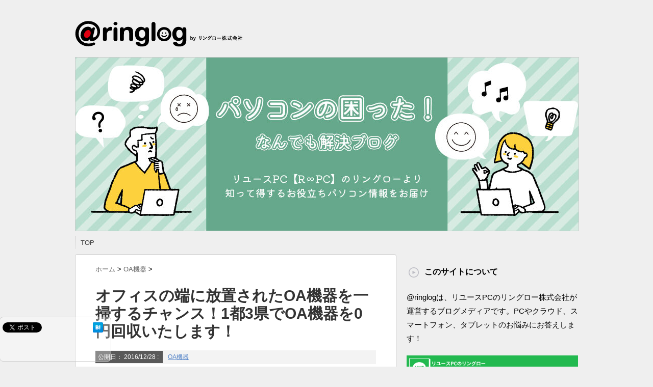

--- FILE ---
content_type: text/html; charset=UTF-8
request_url: https://ringlog.info/2213
body_size: 20623
content:
<!DOCTYPE html PUBLIC "-//W3C//DTD XHTML 1.0 Transitional//EN" "http://www.w3.org/TR/xhtml1/DTD/xhtml1-transitional.dtd">

<html dir="ltr" lang="ja"
	prefix="og: https://ogp.me/ns#" >
<head profile="http://gmpg.org/xfn/11">
<meta http-equiv="Content-Type" content="text/html; charset=UTF-8" />

<link rel="alternate" type="application/rss+xml" title="@ringlog RSS Feed" href="https://ringlog.info/feed" />
<link rel="pingback" href="https://ringlog.info/xmlrpc.php" />
<link rel="shortcut icon" href="https://ringlog.info/wp-content/themes/stinger3ver20140327/images/rogo.ico" />

<!-- Google Tag Manager -->
<script>(function(w,d,s,l,i){w[l]=w[l]||[];w[l].push({'gtm.start':
new Date().getTime(),event:'gtm.js'});var f=d.getElementsByTagName(s)[0],
j=d.createElement(s),dl=l!='dataLayer'?'&l='+l:'';j.async=true;j.src=
'https://www.googletagmanager.com/gtm.js?id='+i+dl;f.parentNode.insertBefore(j,f);
})(window,document,'script','dataLayer','GTM-PCB89R2');</script>
<!-- End Google Tag Manager -->

<!---css切り替え--->
<meta name="viewport" content="width=1024, maximum-scale=1, user-scalable=yes">
<link rel="stylesheet" href="https://ringlog.info/wp-content/themes/stinger3ver20140327/style.css" type="text/css" media="all" />

	  
		<!-- All in One SEO 4.2.8 - aioseo.com -->
		<title>オフィスの端に放置されたOA機器を一掃するチャンス！1都3県でOA機器を0円回収いたします！ | @ringlog</title>
		<meta name="description" content="いよいよ今年も残すところわずかとなりました。 この1年の間に、オフィス内でパソコンやディスプレイ" />
		<meta name="robots" content="max-image-preview:large" />
		<link rel="canonical" href="https://ringlog.info/2213" />
		<meta name="generator" content="All in One SEO (AIOSEO) 4.2.8 " />
		<meta property="og:locale" content="ja_JP" />
		<meta property="og:site_name" content="@ringlog" />
		<meta property="og:type" content="article" />
		<meta property="og:title" content="オフィスの端に放置されたOA機器を一掃するチャンス！1都3県でOA機器を0円回収いたします！ | @ringlog" />
		<meta property="og:description" content="いよいよ今年も残すところわずかとなりました。 この1年の間に、オフィス内でパソコンやディスプレイ" />
		<meta property="og:url" content="https://ringlog.info/2213" />
		<meta property="og:image" content="https://ringlog.info/wp-content/uploads/2016/12/d2fce8aeef76fe5e99e9e182cea83613.jpg" />
		<meta property="og:image:secure_url" content="https://ringlog.info/wp-content/uploads/2016/12/d2fce8aeef76fe5e99e9e182cea83613.jpg" />
		<meta property="og:image:width" content="670" />
		<meta property="og:image:height" content="447" />
		<meta property="article:published_time" content="2016-12-28T07:13:05+00:00" />
		<meta property="article:modified_time" content="2016-12-28T08:21:02+00:00" />
		<meta name="twitter:card" content="summary" />
		<meta name="twitter:title" content="オフィスの端に放置されたOA機器を一掃するチャンス！1都3県でOA機器を0円回収いたします！ | @ringlog" />
		<meta name="twitter:description" content="いよいよ今年も残すところわずかとなりました。 この1年の間に、オフィス内でパソコンやディスプレイ" />
		<meta name="twitter:image" content="https://ringlog.info/wp-content/uploads/2016/12/d2fce8aeef76fe5e99e9e182cea83613.jpg" />
		<script type="application/ld+json" class="aioseo-schema">
			{"@context":"https:\/\/schema.org","@graph":[{"@type":"Article","@id":"https:\/\/ringlog.info\/2213#article","name":"\u30aa\u30d5\u30a3\u30b9\u306e\u7aef\u306b\u653e\u7f6e\u3055\u308c\u305fOA\u6a5f\u5668\u3092\u4e00\u6383\u3059\u308b\u30c1\u30e3\u30f3\u30b9\uff011\u90fd3\u770c\u3067OA\u6a5f\u5668\u30920\u5186\u56de\u53ce\u3044\u305f\u3057\u307e\u3059\uff01 | @ringlog","headline":"\u30aa\u30d5\u30a3\u30b9\u306e\u7aef\u306b\u653e\u7f6e\u3055\u308c\u305fOA\u6a5f\u5668\u3092\u4e00\u6383\u3059\u308b\u30c1\u30e3\u30f3\u30b9\uff011\u90fd3\u770c\u3067OA\u6a5f\u5668\u30920\u5186\u56de\u53ce\u3044\u305f\u3057\u307e\u3059\uff01","author":{"@id":"https:\/\/ringlog.info\/author\/ringlog#author"},"publisher":{"@id":"https:\/\/ringlog.info\/#organization"},"image":{"@type":"ImageObject","url":"https:\/\/ringlog.info\/wp-content\/uploads\/2016\/12\/d2fce8aeef76fe5e99e9e182cea83613.jpg","width":670,"height":447},"datePublished":"2016-12-28T07:13:05+09:00","dateModified":"2016-12-28T08:21:02+09:00","inLanguage":"ja","mainEntityOfPage":{"@id":"https:\/\/ringlog.info\/2213#webpage"},"isPartOf":{"@id":"https:\/\/ringlog.info\/2213#webpage"},"articleSection":"OA\u6a5f\u5668"},{"@type":"BreadcrumbList","@id":"https:\/\/ringlog.info\/2213#breadcrumblist","itemListElement":[{"@type":"ListItem","@id":"https:\/\/ringlog.info\/#listItem","position":1,"item":{"@type":"WebPage","@id":"https:\/\/ringlog.info\/","name":"\u30db\u30fc\u30e0","url":"https:\/\/ringlog.info\/"}}]},{"@type":"Organization","@id":"https:\/\/ringlog.info\/#organization","name":"\u30ea\u30f3\u30b0\u30ed\u30fc\u682a\u5f0f\u4f1a\u793e","url":"https:\/\/ringlog.info\/"},{"@type":"WebPage","@id":"https:\/\/ringlog.info\/2213#webpage","url":"https:\/\/ringlog.info\/2213","name":"\u30aa\u30d5\u30a3\u30b9\u306e\u7aef\u306b\u653e\u7f6e\u3055\u308c\u305fOA\u6a5f\u5668\u3092\u4e00\u6383\u3059\u308b\u30c1\u30e3\u30f3\u30b9\uff011\u90fd3\u770c\u3067OA\u6a5f\u5668\u30920\u5186\u56de\u53ce\u3044\u305f\u3057\u307e\u3059\uff01 | @ringlog","description":"\u3044\u3088\u3044\u3088\u4eca\u5e74\u3082\u6b8b\u3059\u3068\u3053\u308d\u308f\u305a\u304b\u3068\u306a\u308a\u307e\u3057\u305f\u3002 \u3053\u306e1\u5e74\u306e\u9593\u306b\u3001\u30aa\u30d5\u30a3\u30b9\u5185\u3067\u30d1\u30bd\u30b3\u30f3\u3084\u30c7\u30a3\u30b9\u30d7\u30ec\u30a4","inLanguage":"ja","isPartOf":{"@id":"https:\/\/ringlog.info\/#website"},"breadcrumb":{"@id":"https:\/\/ringlog.info\/2213#breadcrumblist"},"author":"https:\/\/ringlog.info\/author\/ringlog#author","creator":"https:\/\/ringlog.info\/author\/ringlog#author","image":{"@type":"ImageObject","url":"https:\/\/ringlog.info\/wp-content\/uploads\/2016\/12\/d2fce8aeef76fe5e99e9e182cea83613.jpg","@id":"https:\/\/ringlog.info\/#mainImage","width":670,"height":447},"primaryImageOfPage":{"@id":"https:\/\/ringlog.info\/2213#mainImage"},"datePublished":"2016-12-28T07:13:05+09:00","dateModified":"2016-12-28T08:21:02+09:00"},{"@type":"WebSite","@id":"https:\/\/ringlog.info\/#website","url":"https:\/\/ringlog.info\/","name":"@ringlog","inLanguage":"ja","publisher":{"@id":"https:\/\/ringlog.info\/#organization"}}]}
		</script>
		<script type="text/javascript" >
			window.ga=window.ga||function(){(ga.q=ga.q||[]).push(arguments)};ga.l=+new Date;
			ga('create', "UA-54362368-1", 'auto');
			ga('send', 'pageview');
		</script>
		<script async src="https://www.google-analytics.com/analytics.js"></script>
		<!-- All in One SEO -->

<script type="text/javascript">
window._wpemojiSettings = {"baseUrl":"https:\/\/s.w.org\/images\/core\/emoji\/14.0.0\/72x72\/","ext":".png","svgUrl":"https:\/\/s.w.org\/images\/core\/emoji\/14.0.0\/svg\/","svgExt":".svg","source":{"concatemoji":"https:\/\/ringlog.info\/wp-includes\/js\/wp-emoji-release.min.js?ver=6.1.9"}};
/*! This file is auto-generated */
!function(e,a,t){var n,r,o,i=a.createElement("canvas"),p=i.getContext&&i.getContext("2d");function s(e,t){var a=String.fromCharCode,e=(p.clearRect(0,0,i.width,i.height),p.fillText(a.apply(this,e),0,0),i.toDataURL());return p.clearRect(0,0,i.width,i.height),p.fillText(a.apply(this,t),0,0),e===i.toDataURL()}function c(e){var t=a.createElement("script");t.src=e,t.defer=t.type="text/javascript",a.getElementsByTagName("head")[0].appendChild(t)}for(o=Array("flag","emoji"),t.supports={everything:!0,everythingExceptFlag:!0},r=0;r<o.length;r++)t.supports[o[r]]=function(e){if(p&&p.fillText)switch(p.textBaseline="top",p.font="600 32px Arial",e){case"flag":return s([127987,65039,8205,9895,65039],[127987,65039,8203,9895,65039])?!1:!s([55356,56826,55356,56819],[55356,56826,8203,55356,56819])&&!s([55356,57332,56128,56423,56128,56418,56128,56421,56128,56430,56128,56423,56128,56447],[55356,57332,8203,56128,56423,8203,56128,56418,8203,56128,56421,8203,56128,56430,8203,56128,56423,8203,56128,56447]);case"emoji":return!s([129777,127995,8205,129778,127999],[129777,127995,8203,129778,127999])}return!1}(o[r]),t.supports.everything=t.supports.everything&&t.supports[o[r]],"flag"!==o[r]&&(t.supports.everythingExceptFlag=t.supports.everythingExceptFlag&&t.supports[o[r]]);t.supports.everythingExceptFlag=t.supports.everythingExceptFlag&&!t.supports.flag,t.DOMReady=!1,t.readyCallback=function(){t.DOMReady=!0},t.supports.everything||(n=function(){t.readyCallback()},a.addEventListener?(a.addEventListener("DOMContentLoaded",n,!1),e.addEventListener("load",n,!1)):(e.attachEvent("onload",n),a.attachEvent("onreadystatechange",function(){"complete"===a.readyState&&t.readyCallback()})),(e=t.source||{}).concatemoji?c(e.concatemoji):e.wpemoji&&e.twemoji&&(c(e.twemoji),c(e.wpemoji)))}(window,document,window._wpemojiSettings);
</script>
<style type="text/css">
img.wp-smiley,
img.emoji {
	display: inline !important;
	border: none !important;
	box-shadow: none !important;
	height: 1em !important;
	width: 1em !important;
	margin: 0 0.07em !important;
	vertical-align: -0.1em !important;
	background: none !important;
	padding: 0 !important;
}
</style>
	<link rel='stylesheet' id='wp-block-library-css' href='https://ringlog.info/wp-includes/css/dist/block-library/style.min.css?ver=6.1.9' type='text/css' media='all' />
<link rel='stylesheet' id='classic-theme-styles-css' href='https://ringlog.info/wp-includes/css/classic-themes.min.css?ver=1' type='text/css' media='all' />
<style id='global-styles-inline-css' type='text/css'>
body{--wp--preset--color--black: #000000;--wp--preset--color--cyan-bluish-gray: #abb8c3;--wp--preset--color--white: #ffffff;--wp--preset--color--pale-pink: #f78da7;--wp--preset--color--vivid-red: #cf2e2e;--wp--preset--color--luminous-vivid-orange: #ff6900;--wp--preset--color--luminous-vivid-amber: #fcb900;--wp--preset--color--light-green-cyan: #7bdcb5;--wp--preset--color--vivid-green-cyan: #00d084;--wp--preset--color--pale-cyan-blue: #8ed1fc;--wp--preset--color--vivid-cyan-blue: #0693e3;--wp--preset--color--vivid-purple: #9b51e0;--wp--preset--gradient--vivid-cyan-blue-to-vivid-purple: linear-gradient(135deg,rgba(6,147,227,1) 0%,rgb(155,81,224) 100%);--wp--preset--gradient--light-green-cyan-to-vivid-green-cyan: linear-gradient(135deg,rgb(122,220,180) 0%,rgb(0,208,130) 100%);--wp--preset--gradient--luminous-vivid-amber-to-luminous-vivid-orange: linear-gradient(135deg,rgba(252,185,0,1) 0%,rgba(255,105,0,1) 100%);--wp--preset--gradient--luminous-vivid-orange-to-vivid-red: linear-gradient(135deg,rgba(255,105,0,1) 0%,rgb(207,46,46) 100%);--wp--preset--gradient--very-light-gray-to-cyan-bluish-gray: linear-gradient(135deg,rgb(238,238,238) 0%,rgb(169,184,195) 100%);--wp--preset--gradient--cool-to-warm-spectrum: linear-gradient(135deg,rgb(74,234,220) 0%,rgb(151,120,209) 20%,rgb(207,42,186) 40%,rgb(238,44,130) 60%,rgb(251,105,98) 80%,rgb(254,248,76) 100%);--wp--preset--gradient--blush-light-purple: linear-gradient(135deg,rgb(255,206,236) 0%,rgb(152,150,240) 100%);--wp--preset--gradient--blush-bordeaux: linear-gradient(135deg,rgb(254,205,165) 0%,rgb(254,45,45) 50%,rgb(107,0,62) 100%);--wp--preset--gradient--luminous-dusk: linear-gradient(135deg,rgb(255,203,112) 0%,rgb(199,81,192) 50%,rgb(65,88,208) 100%);--wp--preset--gradient--pale-ocean: linear-gradient(135deg,rgb(255,245,203) 0%,rgb(182,227,212) 50%,rgb(51,167,181) 100%);--wp--preset--gradient--electric-grass: linear-gradient(135deg,rgb(202,248,128) 0%,rgb(113,206,126) 100%);--wp--preset--gradient--midnight: linear-gradient(135deg,rgb(2,3,129) 0%,rgb(40,116,252) 100%);--wp--preset--duotone--dark-grayscale: url('#wp-duotone-dark-grayscale');--wp--preset--duotone--grayscale: url('#wp-duotone-grayscale');--wp--preset--duotone--purple-yellow: url('#wp-duotone-purple-yellow');--wp--preset--duotone--blue-red: url('#wp-duotone-blue-red');--wp--preset--duotone--midnight: url('#wp-duotone-midnight');--wp--preset--duotone--magenta-yellow: url('#wp-duotone-magenta-yellow');--wp--preset--duotone--purple-green: url('#wp-duotone-purple-green');--wp--preset--duotone--blue-orange: url('#wp-duotone-blue-orange');--wp--preset--font-size--small: 13px;--wp--preset--font-size--medium: 20px;--wp--preset--font-size--large: 36px;--wp--preset--font-size--x-large: 42px;--wp--preset--spacing--20: 0.44rem;--wp--preset--spacing--30: 0.67rem;--wp--preset--spacing--40: 1rem;--wp--preset--spacing--50: 1.5rem;--wp--preset--spacing--60: 2.25rem;--wp--preset--spacing--70: 3.38rem;--wp--preset--spacing--80: 5.06rem;}:where(.is-layout-flex){gap: 0.5em;}body .is-layout-flow > .alignleft{float: left;margin-inline-start: 0;margin-inline-end: 2em;}body .is-layout-flow > .alignright{float: right;margin-inline-start: 2em;margin-inline-end: 0;}body .is-layout-flow > .aligncenter{margin-left: auto !important;margin-right: auto !important;}body .is-layout-constrained > .alignleft{float: left;margin-inline-start: 0;margin-inline-end: 2em;}body .is-layout-constrained > .alignright{float: right;margin-inline-start: 2em;margin-inline-end: 0;}body .is-layout-constrained > .aligncenter{margin-left: auto !important;margin-right: auto !important;}body .is-layout-constrained > :where(:not(.alignleft):not(.alignright):not(.alignfull)){max-width: var(--wp--style--global--content-size);margin-left: auto !important;margin-right: auto !important;}body .is-layout-constrained > .alignwide{max-width: var(--wp--style--global--wide-size);}body .is-layout-flex{display: flex;}body .is-layout-flex{flex-wrap: wrap;align-items: center;}body .is-layout-flex > *{margin: 0;}:where(.wp-block-columns.is-layout-flex){gap: 2em;}.has-black-color{color: var(--wp--preset--color--black) !important;}.has-cyan-bluish-gray-color{color: var(--wp--preset--color--cyan-bluish-gray) !important;}.has-white-color{color: var(--wp--preset--color--white) !important;}.has-pale-pink-color{color: var(--wp--preset--color--pale-pink) !important;}.has-vivid-red-color{color: var(--wp--preset--color--vivid-red) !important;}.has-luminous-vivid-orange-color{color: var(--wp--preset--color--luminous-vivid-orange) !important;}.has-luminous-vivid-amber-color{color: var(--wp--preset--color--luminous-vivid-amber) !important;}.has-light-green-cyan-color{color: var(--wp--preset--color--light-green-cyan) !important;}.has-vivid-green-cyan-color{color: var(--wp--preset--color--vivid-green-cyan) !important;}.has-pale-cyan-blue-color{color: var(--wp--preset--color--pale-cyan-blue) !important;}.has-vivid-cyan-blue-color{color: var(--wp--preset--color--vivid-cyan-blue) !important;}.has-vivid-purple-color{color: var(--wp--preset--color--vivid-purple) !important;}.has-black-background-color{background-color: var(--wp--preset--color--black) !important;}.has-cyan-bluish-gray-background-color{background-color: var(--wp--preset--color--cyan-bluish-gray) !important;}.has-white-background-color{background-color: var(--wp--preset--color--white) !important;}.has-pale-pink-background-color{background-color: var(--wp--preset--color--pale-pink) !important;}.has-vivid-red-background-color{background-color: var(--wp--preset--color--vivid-red) !important;}.has-luminous-vivid-orange-background-color{background-color: var(--wp--preset--color--luminous-vivid-orange) !important;}.has-luminous-vivid-amber-background-color{background-color: var(--wp--preset--color--luminous-vivid-amber) !important;}.has-light-green-cyan-background-color{background-color: var(--wp--preset--color--light-green-cyan) !important;}.has-vivid-green-cyan-background-color{background-color: var(--wp--preset--color--vivid-green-cyan) !important;}.has-pale-cyan-blue-background-color{background-color: var(--wp--preset--color--pale-cyan-blue) !important;}.has-vivid-cyan-blue-background-color{background-color: var(--wp--preset--color--vivid-cyan-blue) !important;}.has-vivid-purple-background-color{background-color: var(--wp--preset--color--vivid-purple) !important;}.has-black-border-color{border-color: var(--wp--preset--color--black) !important;}.has-cyan-bluish-gray-border-color{border-color: var(--wp--preset--color--cyan-bluish-gray) !important;}.has-white-border-color{border-color: var(--wp--preset--color--white) !important;}.has-pale-pink-border-color{border-color: var(--wp--preset--color--pale-pink) !important;}.has-vivid-red-border-color{border-color: var(--wp--preset--color--vivid-red) !important;}.has-luminous-vivid-orange-border-color{border-color: var(--wp--preset--color--luminous-vivid-orange) !important;}.has-luminous-vivid-amber-border-color{border-color: var(--wp--preset--color--luminous-vivid-amber) !important;}.has-light-green-cyan-border-color{border-color: var(--wp--preset--color--light-green-cyan) !important;}.has-vivid-green-cyan-border-color{border-color: var(--wp--preset--color--vivid-green-cyan) !important;}.has-pale-cyan-blue-border-color{border-color: var(--wp--preset--color--pale-cyan-blue) !important;}.has-vivid-cyan-blue-border-color{border-color: var(--wp--preset--color--vivid-cyan-blue) !important;}.has-vivid-purple-border-color{border-color: var(--wp--preset--color--vivid-purple) !important;}.has-vivid-cyan-blue-to-vivid-purple-gradient-background{background: var(--wp--preset--gradient--vivid-cyan-blue-to-vivid-purple) !important;}.has-light-green-cyan-to-vivid-green-cyan-gradient-background{background: var(--wp--preset--gradient--light-green-cyan-to-vivid-green-cyan) !important;}.has-luminous-vivid-amber-to-luminous-vivid-orange-gradient-background{background: var(--wp--preset--gradient--luminous-vivid-amber-to-luminous-vivid-orange) !important;}.has-luminous-vivid-orange-to-vivid-red-gradient-background{background: var(--wp--preset--gradient--luminous-vivid-orange-to-vivid-red) !important;}.has-very-light-gray-to-cyan-bluish-gray-gradient-background{background: var(--wp--preset--gradient--very-light-gray-to-cyan-bluish-gray) !important;}.has-cool-to-warm-spectrum-gradient-background{background: var(--wp--preset--gradient--cool-to-warm-spectrum) !important;}.has-blush-light-purple-gradient-background{background: var(--wp--preset--gradient--blush-light-purple) !important;}.has-blush-bordeaux-gradient-background{background: var(--wp--preset--gradient--blush-bordeaux) !important;}.has-luminous-dusk-gradient-background{background: var(--wp--preset--gradient--luminous-dusk) !important;}.has-pale-ocean-gradient-background{background: var(--wp--preset--gradient--pale-ocean) !important;}.has-electric-grass-gradient-background{background: var(--wp--preset--gradient--electric-grass) !important;}.has-midnight-gradient-background{background: var(--wp--preset--gradient--midnight) !important;}.has-small-font-size{font-size: var(--wp--preset--font-size--small) !important;}.has-medium-font-size{font-size: var(--wp--preset--font-size--medium) !important;}.has-large-font-size{font-size: var(--wp--preset--font-size--large) !important;}.has-x-large-font-size{font-size: var(--wp--preset--font-size--x-large) !important;}
.wp-block-navigation a:where(:not(.wp-element-button)){color: inherit;}
:where(.wp-block-columns.is-layout-flex){gap: 2em;}
.wp-block-pullquote{font-size: 1.5em;line-height: 1.6;}
</style>
<link rel='stylesheet' id='contact-form-7-css' href='https://ringlog.info/wp-content/plugins/contact-form-7/includes/css/styles.css?ver=5.7.2' type='text/css' media='all' />
<link rel='stylesheet' id='wordpress-popular-posts-css-css' href='https://ringlog.info/wp-content/plugins/wordpress-popular-posts/assets/css/wpp.css?ver=6.1.1' type='text/css' media='all' />
<link rel='stylesheet' id='wp-lightbox-2.min.css-css' href='https://ringlog.info/wp-content/plugins/wp-lightbox-2/styles/lightbox.min.css?ver=1.3.4' type='text/css' media='all' />
<script type='text/javascript' src='https://ringlog.info/wp-includes/js/jquery/jquery.min.js?ver=3.6.1' id='jquery-core-js'></script>
<script type='text/javascript' src='https://ringlog.info/wp-includes/js/jquery/jquery-migrate.min.js?ver=3.3.2' id='jquery-migrate-js'></script>
<script type='application/json' id='wpp-json'>
{"sampling_active":0,"sampling_rate":100,"ajax_url":"https:\/\/ringlog.info\/wp-json\/wordpress-popular-posts\/v1\/popular-posts","api_url":"https:\/\/ringlog.info\/wp-json\/wordpress-popular-posts","ID":2213,"token":"e8f24fb440","lang":0,"debug":0}
</script>
<script type='text/javascript' src='https://ringlog.info/wp-content/plugins/wordpress-popular-posts/assets/js/wpp.min.js?ver=6.1.1' id='wpp-js-js'></script>
<link rel="https://api.w.org/" href="https://ringlog.info/wp-json/" /><link rel="alternate" type="application/json" href="https://ringlog.info/wp-json/wp/v2/posts/2213" /><link rel='shortlink' href='https://ringlog.info/?p=2213' />
<link rel="alternate" type="application/json+oembed" href="https://ringlog.info/wp-json/oembed/1.0/embed?url=https%3A%2F%2Fringlog.info%2F2213" />
<link rel="alternate" type="text/xml+oembed" href="https://ringlog.info/wp-json/oembed/1.0/embed?url=https%3A%2F%2Fringlog.info%2F2213&#038;format=xml" />
<!-- Favicon Rotator -->
<link rel="shortcut icon" href="https://ringlog.info/wp-content/uploads/2014/09/bbdef71bbcadbc603284f8aba39a64ad-16x16.jpg" />
<link rel="apple-touch-icon-precomposed" href="https://ringlog.info/wp-content/uploads/2014/09/bbdef71bbcadbc603284f8aba39a64ad1-114x114.jpg" />
<!-- End Favicon Rotator -->
            <style id="wpp-loading-animation-styles">@-webkit-keyframes bgslide{from{background-position-x:0}to{background-position-x:-200%}}@keyframes bgslide{from{background-position-x:0}to{background-position-x:-200%}}.wpp-widget-placeholder,.wpp-widget-block-placeholder{margin:0 auto;width:60px;height:3px;background:#dd3737;background:linear-gradient(90deg,#dd3737 0%,#571313 10%,#dd3737 100%);background-size:200% auto;border-radius:3px;-webkit-animation:bgslide 1s infinite linear;animation:bgslide 1s infinite linear}</style>
            <style type="text/css">.recentcomments a{display:inline !important;padding:0 !important;margin:0 !important;}</style><style type="text/css">.broken_link, a.broken_link {
	text-decoration: line-through;
}</style><style type="text/css" id="custom-background-css">
body.custom-background { background-color: #efefef; }
</style>
	<script async src="https://pagead2.googlesyndication.com/pagead/js/adsbygoogle.js?client=ca-pub-3797548296231051"
     crossorigin="anonymous"></script>	
</head>

<body class="post-template-default single single-post postid-2213 single-format-standard custom-background">
<!-- Google Tag Manager (noscript) -->
<noscript><iframe src="https://www.googletagmanager.com/ns.html?id=GTM-PCB89R2"
height="0" width="0" style="display:none;visibility:hidden"></iframe></noscript>
<!-- End Google Tag Manager (noscript) -->
<!-- MIGRATED TO WPX -->
<div id="container">
<div id="header">
  <div id="header-in">
    <div id="h-l">
            <p class="descr">
              </p>
               <p class="sitename"><a href="https://ringlog.info/">
   	<img src="https://ringlog.info/wp-content/uploads/2014/08/topdesign_140829_2.png" height="52" width="330" alt="@ringlog" />
     </a></p>
    </div>
    <!-- /#h-l --> 
  </div>
  <!-- /#header-in --> 
</div>
<!-- /#header -->
<div id="gazou">
  <div id="gazou-in">
                <p id="headimg"><img src="https://ringlog.info/wp-content/uploads/2024/04/cropped-a08e99123aaad73c2ea7760a464e1ac0.jpg" alt="*" width="986" /></p>
          </div>
  <!-- /#gazou-in --> 
</div>
<!-- /#gazou -->
<div class="clear"></div>
<!--pcnavi-->
<div class="smanone">
  <div id="navi-in">
    <ul>
      <li> <a href="https://ringlog.info" title="トップページ">TOP</a> </li>
      <div class="menu"></div>
    </ul>
    <div class="clear"></div>
  </div>
</div>
<!--/pcnavi-->
<div id="wrap">
<div id="wrap-in">
<div id="main">
<div class="kuzu">
  <div id="breadcrumb">
    <div itemscope itemtype="http://data-vocabulary.org/Breadcrumb"> <a href="https://ringlog.info" itemprop="url"> <span itemprop="title">ホーム</span> </a> &gt; </div>
                        <div itemscope itemtype="http://data-vocabulary.org/Breadcrumb"> <a href="https://ringlog.info/category/oa_equipment" itemprop="url"> <span itemprop="title">OA機器</span> </a> &gt; </div>
      </div>
</div>
<!--/kuzu-->
<div id="dendo"> </div>
<!-- /#dendo -->
<div class="post"> 
  <!--ループ開始-->
    <div class="kizi">
    <h1 class="entry-title">
      オフィスの端に放置されたOA機器を一掃するチャンス！1都3県でOA機器を0円回収いたします！    </h1>
    <div class="blogbox">
      <p><span class="kdate">公開日：
        <time class="entry-date" datetime="2016-12-28T16:13:05+09:00">
          2016/12/28        </time>
        :
                </span>
        <a href="https://ringlog.info/category/oa_equipment" rel="category tag">OA機器</a>                <br>
      </p>
    </div>
    <p><a href="https://ringlog.info/wp-content/uploads/2016/12/d2fce8aeef76fe5e99e9e182cea83613.jpg" rel="lightbox[2213]"><img decoding="async" class="alignnone size-full wp-image-2215" src="https://ringlog.info/wp-content/uploads/2016/12/d2fce8aeef76fe5e99e9e182cea83613.jpg" alt="%e9%9b%91%e5%93%81" width="670" height="447" srcset="https://ringlog.info/wp-content/uploads/2016/12/d2fce8aeef76fe5e99e9e182cea83613.jpg 670w, https://ringlog.info/wp-content/uploads/2016/12/d2fce8aeef76fe5e99e9e182cea83613-300x200.jpg 300w" sizes="(max-width: 670px) 100vw, 670px" /></a></p>
<p>いよいよ今年も残すところわずかとなりました。</p>
<p>&nbsp;</p>
<p>この1年の間に、オフィス内でパソコンやディスプレイの入れ替えを行い、それに伴い使用しなくなったOA機器が発生していませんか？また、それらがオフィスの端の方に追いやられていたり、長いこと放置されて埃を被ったりしていませんか？</p>
<p>&nbsp;</p>
<p>いまドキリとした方、自分のオフィス風景が脳裏を過った方、是非リングローにご相談ください！</p>
<p>&nbsp;</p>
<p>リングローでは、1都3県（東京都、埼玉県、千葉県、神奈川県）を対象に不要になったOA機器を0円で回収しております。それも1台から可能です！</p>
<p>&nbsp;</p>
<p>&nbsp;</p>
<h2>対象商品は？</h2>
<p>パソコン本体（ノート・デスク）に限らず、ディスプレイやプリンタ、壊れているものやパーツの足りないもの、古い型番のものなどなんでも回収対象になります。</p>
<p>&nbsp;</p>
<p>マウスやケーブルといった小物も一緒に回収可能ですので、まとめてご用意ください。（小物のみの回収も可能ですが、出張費が発生する場合がございます。）</p>
<p>&nbsp;</p>
<h2>楽ちん回収！</h2>
<h3>配送手配は一切不要です！</h3>
<p>配送のための段ボールを用意したり、梱包したりする必要はありません。リングローが直接回収にお伺いします。</p>
<p>&nbsp;</p>
<h3>お客様の手間は、簡単な引取申込書にご記入いただくだけです！</h3>
<p>時間や手間を要するような面倒な工程はございません。</p>
<p>&nbsp;</p>
<h3>1都3県に限り無料で回収します！</h3>
<p>出張費や回収費が後から発生することはございません。（ただし、マウスやケーブルなど、小物のみ回収の場合はこれに限りません。）</p>
<p>&nbsp;</p>
<h2>安心のデータ消去！</h2>
<h3>データ消去はもちろんのこと、「データ消去証明書」も無料で発行します！</h3>
<p>機密データが詰まったパソコンの処理となると不安が残りがちですが、リングローではデータ消去専用のソフトを使用し、責任を以てデータ消去を行ったことの証明書もお渡ししております。</p>
<p>&nbsp;</p>
<h3>どうしても不安だという場合は目の前で作業を行います！</h3>
<p>お客様の目の前でデータが保存されているハードディスク（HDD）を取り出し、穴を空けて物理破壊することも可能です。より安心感を高めたい方はご相談ください。</p>
<p>&nbsp;</p>
<h3>データ移行も承ります！（有料）</h3>
<p>パソコン内に残った重要データを移したい場合は、データ移行作業も承ります。（別途費用が発生し、1日程度お時間を頂戴いたします。）</p>
<p>&nbsp;</p>
<h2>さらに買取も！</h2>
<p>回収商品の状態によっては買取いたします。（引取後に詳しい検査をしたうえで正確な査定金額をお伝えします。）</p>
<p>&nbsp;</p>
<p>&nbsp;</p>
<h2>まとめ</h2>
<p>年の瀬が近付き、大掃除を行う時期です。1年分の汚れや淀みは今年中にすっきりさせて気持ちよく新年を迎えたいですね。</p>
<p>&nbsp;</p>
<p>また、年明け後の回収も随時受け付けていますので、是非一度電話かメールにてリングローまでご相談ください。</p>
<p>&nbsp;</p>
<p><strong>連絡先</strong></p>
<p>リングロー株式会社</p>
<p>〒171-0014</p>
<p>東京都豊島区池袋2-77-5　フォーラム・アイエス4階</p>
<p>TEL：03-5944-8834　FAX：03-5944-8682</p>
<p>E-MAIL：<a href="mailto:office-it@ringrow.co.jp">office-it@ringrow.co.jp</a></p>
<p>&nbsp;</p>
      </div>
  <div style="padding:20px 0px;">
      </div>
<div class="kizi02">
  <div id="snsbox03">
  <div class="sns03">
    <ul class="snsb clearfix">
      <li> <a href="https://twitter.com/share" class="twitter-share-button" data-count="vertical" data-via="" data-url="https://ringlog.info/2213" data-text="オフィスの端に放置されたOA機器を一掃するチャンス！1都3県でOA機器を0円回収いたします！">Tweet</a><script type="text/javascript" src="//platform.twitter.com/widgets.js"></script> 
      </li>
      <li>
        <iframe src="https://www.facebook.com/plugins/like.php?href=https://ringlog.info/2213&amp;layout=box_count&amp;show_faces=false&amp;width=50&amp;action=like&amp;colorscheme=light&amp;height=62" scrolling="no" frameborder="0" style="border:none; overflow:hidden; width:70px; height:62px;" allowTransparency="true"></iframe>
      </li>
      <li><script type="text/javascript" src="https://apis.google.com/js/plusone.js"></script>
        <g:plusone size="tall" href="https://ringlog.info/2213"></g:plusone>
      </li>
      <li> <a href="https://b.hatena.ne.jp/entry/https://ringlog.info/2213" class="hatena-bookmark-button" data-hatena-bookmark-title="オフィスの端に放置されたOA機器を一掃するチャンス！1都3県でOA機器を0円回収いたします！｜@ringlog" data-hatena-bookmark-layout="vertical" title="このエントリーをはてなブックマークに追加"><img src="https://b.st-hatena.com/images/entry-button/button-only.gif" alt="このエントリーをはてなブックマークに追加" width="20" height="20" style="border: none;" /></a><script type="text/javascript" src="http://b.st-hatena.com/js/bookmark_button.js" charset="utf-8" async="async"></script> 
      </li>
    </ul>
  </div>
</div>
  </div>
    <!--ループ終了-->
  <div class="kizi02"> 
    <h4 class="kanren">関連記事</h4>
    <div class="sumbox02">
      <div id="topnews">
        <div>
                                        <dl>
            <dt> <a href="https://ringlog.info/1790" title="フロッピーディスクを発明したのは誰なのか？">
                            <img width="110" height="110" src="https://ringlog.info/wp-content/uploads/2016/03/FD-110x110.jpg" class="attachment-thumb110 size-thumb110 wp-post-image" alt="" decoding="async" loading="lazy" srcset="https://ringlog.info/wp-content/uploads/2016/03/FD-110x110.jpg 110w, https://ringlog.info/wp-content/uploads/2016/03/FD-150x150.jpg 150w, https://ringlog.info/wp-content/uploads/2016/03/FD-300x300.jpg 300w, https://ringlog.info/wp-content/uploads/2016/03/FD-100x100.jpg 100w, https://ringlog.info/wp-content/uploads/2016/03/FD.jpg 625w" sizes="(max-width: 110px) 100vw, 110px" />                            </a> </dt>
            <dd>
              <h4 class="saisin"> <a href="https://ringlog.info/1790">
                フロッピーディスクを発明したのは誰なのか？                </a></h4>
              <p class="basui">
             

先日、所用でさいたま地方法務局を訪れたとき、「商業・法人登記申請及び電子証明書発行請求におけ</p>
              <p class="motto"><a href="https://ringlog.info/1790">記事を読む</a></p>
            </dd>
          </dl>
                    <dl>
            <dt> <a href="https://ringlog.info/1296" title="オフィス移転を機に電話も見直してみよう">
                            <img width="110" height="110" src="https://ringlog.info/wp-content/uploads/2015/07/0040-110x110.jpg" class="attachment-thumb110 size-thumb110 wp-post-image" alt="" decoding="async" loading="lazy" srcset="https://ringlog.info/wp-content/uploads/2015/07/0040-110x110.jpg 110w, https://ringlog.info/wp-content/uploads/2015/07/0040-150x150.jpg 150w, https://ringlog.info/wp-content/uploads/2015/07/0040-100x100.jpg 100w" sizes="(max-width: 110px) 100vw, 110px" />                            </a> </dt>
            <dd>
              <h4 class="saisin"> <a href="https://ringlog.info/1296">
                オフィス移転を機に電話も見直してみよう                </a></h4>
              <p class="basui">
             
オフィスで使用している電話は、一般的にはビジネスホンと呼ばれる業務用のもので、家庭用電話とは異な</p>
              <p class="motto"><a href="https://ringlog.info/1296">記事を読む</a></p>
            </dd>
          </dl>
                    <dl>
            <dt> <a href="https://ringlog.info/1088" title="心機一転！オフィス移転時の注意点【複合機編】">
                            <img width="110" height="110" src="https://ringlog.info/wp-content/uploads/2015/06/0009-110x110.jpg" class="attachment-thumb110 size-thumb110 wp-post-image" alt="" decoding="async" loading="lazy" srcset="https://ringlog.info/wp-content/uploads/2015/06/0009-110x110.jpg 110w, https://ringlog.info/wp-content/uploads/2015/06/0009-150x150.jpg 150w, https://ringlog.info/wp-content/uploads/2015/06/0009-100x100.jpg 100w" sizes="(max-width: 110px) 100vw, 110px" />                            </a> </dt>
            <dd>
              <h4 class="saisin"> <a href="https://ringlog.info/1088">
                心機一転！オフィス移転時の注意点【複合機編】                </a></h4>
              <p class="basui">
             

オフィス移転は何かと手続きが多く、非常に骨の折れる仕事となります。

様々な視点で、様々</p>
              <p class="motto"><a href="https://ringlog.info/1088">記事を読む</a></p>
            </dd>
          </dl>
                    <dl>
            <dt> <a href="https://ringlog.info/3982" title="パソコンに差したUSBメモリー等の取り外し方法③">
                            <img width="110" height="110" src="https://ringlog.info/wp-content/uploads/2019/03/S105-1-110x110.jpg" class="attachment-thumb110 size-thumb110 wp-post-image" alt="" decoding="async" loading="lazy" srcset="https://ringlog.info/wp-content/uploads/2019/03/S105-1-110x110.jpg 110w, https://ringlog.info/wp-content/uploads/2019/03/S105-1-150x150.jpg 150w, https://ringlog.info/wp-content/uploads/2019/03/S105-1-100x100.jpg 100w" sizes="(max-width: 110px) 100vw, 110px" />                            </a> </dt>
            <dd>
              <h4 class="saisin"> <a href="https://ringlog.info/3982">
                パソコンに差したUSBメモリー等の取り外し方法③                </a></h4>
              <p class="basui">
             

これまでUSBメモリーの安全な取り外し方についてご紹介してきました。
前回は設定画面から操作する</p>
              <p class="motto"><a href="https://ringlog.info/3982">記事を読む</a></p>
            </dd>
          </dl>
                    <dl>
            <dt> <a href="https://ringlog.info/1776" title="アスペクト比１：１の液晶ディスプレイの使い道">
                            <img width="110" height="110" src="https://ringlog.info/wp-content/uploads/2016/02/R036-110x110.jpg" class="attachment-thumb110 size-thumb110 wp-post-image" alt="" decoding="async" loading="lazy" srcset="https://ringlog.info/wp-content/uploads/2016/02/R036-110x110.jpg 110w, https://ringlog.info/wp-content/uploads/2016/02/R036-150x150.jpg 150w, https://ringlog.info/wp-content/uploads/2016/02/R036-100x100.jpg 100w" sizes="(max-width: 110px) 100vw, 110px" />                            </a> </dt>
            <dd>
              <h4 class="saisin"> <a href="https://ringlog.info/1776">
                アスペクト比１：１の液晶ディスプレイの使い道                </a></h4>
              <p class="basui">
             

かつて、一般的なアスペクト比は4:3でした。最近では16:9のワイド画面が多くなってきていま</p>
              <p class="motto"><a href="https://ringlog.info/1776">記事を読む</a></p>
            </dd>
          </dl>
                    <dl>
            <dt> <a href="https://ringlog.info/2190" title="大容量フラッシュメモリーでデータを持ち運ぼう">
                            <img width="110" height="110" src="https://ringlog.info/wp-content/uploads/2016/11/R076-110x110.jpg" class="attachment-thumb110 size-thumb110 wp-post-image" alt="" decoding="async" loading="lazy" srcset="https://ringlog.info/wp-content/uploads/2016/11/R076-110x110.jpg 110w, https://ringlog.info/wp-content/uploads/2016/11/R076-150x150.jpg 150w, https://ringlog.info/wp-content/uploads/2016/11/R076-100x100.jpg 100w" sizes="(max-width: 110px) 100vw, 110px" />                            </a> </dt>
            <dd>
              <h4 class="saisin"> <a href="https://ringlog.info/2190">
                大容量フラッシュメモリーでデータを持ち運ぼう                </a></h4>
              <p class="basui">
             




気軽にデータを入れて持ち運べる、USBメモリーやSDカード等のフラッシュメモリーはとても便</p>
              <p class="motto"><a href="https://ringlog.info/2190">記事を読む</a></p>
            </dd>
          </dl>
                    <dl>
            <dt> <a href="https://ringlog.info/3967" title="パソコンに差したUSBメモリー等の取り外し方法②">
                            <img width="110" height="110" src="https://ringlog.info/wp-content/uploads/2019/02/S104-1-110x110.jpg" class="attachment-thumb110 size-thumb110 wp-post-image" alt="" decoding="async" loading="lazy" srcset="https://ringlog.info/wp-content/uploads/2019/02/S104-1-110x110.jpg 110w, https://ringlog.info/wp-content/uploads/2019/02/S104-1-150x150.jpg 150w, https://ringlog.info/wp-content/uploads/2019/02/S104-1-100x100.jpg 100w" sizes="(max-width: 110px) 100vw, 110px" />                            </a> </dt>
            <dd>
              <h4 class="saisin"> <a href="https://ringlog.info/3967">
                パソコンに差したUSBメモリー等の取り外し方法②                </a></h4>
              <p class="basui">
             

前回は画面右下からUSBメモリーを安全に取り外す方法をご紹介しましたが、今回は設定からUSBメモ</p>
              <p class="motto"><a href="https://ringlog.info/3967">記事を読む</a></p>
            </dd>
          </dl>
                    <dl>
            <dt> <a href="https://ringlog.info/726" title="どんなパソコンでもWi-Fiが使える！USB型Wi-Fi子機">
                            <img width="110" height="110" src="https://ringlog.info/wp-content/uploads/2015/02/0031-110x110.jpg" class="attachment-thumb110 size-thumb110 wp-post-image" alt="" decoding="async" loading="lazy" srcset="https://ringlog.info/wp-content/uploads/2015/02/0031-110x110.jpg 110w, https://ringlog.info/wp-content/uploads/2015/02/0031-150x150.jpg 150w, https://ringlog.info/wp-content/uploads/2015/02/0031-100x100.jpg 100w" sizes="(max-width: 110px) 100vw, 110px" />                            </a> </dt>
            <dd>
              <h4 class="saisin"> <a href="https://ringlog.info/726">
                どんなパソコンでもWi-Fiが使える！USB型Wi-Fi子機                </a></h4>
              <p class="basui">
             

ここ何年かに発売されたノートパソコンであれば、ほとんどの機種にWi-Fi機能が搭載されていま</p>
              <p class="motto"><a href="https://ringlog.info/726">記事を読む</a></p>
            </dd>
          </dl>
                    <dl>
            <dt> <a href="https://ringlog.info/827" title="気づいた時には・・・勝手に減るCドライブの空き容量、その理由と容量確保の方法">
                            <img width="110" height="110" src="https://ringlog.info/wp-content/uploads/2015/03/0065-110x110.jpg" class="attachment-thumb110 size-thumb110 wp-post-image" alt="" decoding="async" loading="lazy" srcset="https://ringlog.info/wp-content/uploads/2015/03/0065-110x110.jpg 110w, https://ringlog.info/wp-content/uploads/2015/03/0065-150x150.jpg 150w, https://ringlog.info/wp-content/uploads/2015/03/0065-100x100.jpg 100w" sizes="(max-width: 110px) 100vw, 110px" />                            </a> </dt>
            <dd>
              <h4 class="saisin"> <a href="https://ringlog.info/827">
                気づいた時には・・・勝手に減るCドライブの空き容量、その理由と容量確保の方法                </a></h4>
              <p class="basui">
             

パソコンを使っていて、あれこれとアプリケーションをインストールしたり、写真や動画のデータを保</p>
              <p class="motto"><a href="https://ringlog.info/827">記事を読む</a></p>
            </dd>
          </dl>
                    <dl>
            <dt> <a href="https://ringlog.info/897" title="心機一転！オフィス引越しにおける注意点【OA機器編】">
                            <img width="110" height="110" src="https://ringlog.info/wp-content/uploads/2015/03/0021-110x110.jpg" class="attachment-thumb110 size-thumb110 wp-post-image" alt="" decoding="async" loading="lazy" srcset="https://ringlog.info/wp-content/uploads/2015/03/0021-110x110.jpg 110w, https://ringlog.info/wp-content/uploads/2015/03/0021-150x150.jpg 150w, https://ringlog.info/wp-content/uploads/2015/03/0021-100x100.jpg 100w" sizes="(max-width: 110px) 100vw, 110px" />                            </a> </dt>
            <dd>
              <h4 class="saisin"> <a href="https://ringlog.info/897">
                心機一転！オフィス引越しにおける注意点【OA機器編】                </a></h4>
              <p class="basui">
             

春は引越しのシーズンですね。引越し業者も2、3、4月は繁忙期で割り増しになるようです。ならば</p>
              <p class="motto"><a href="https://ringlog.info/897">記事を読む</a></p>
            </dd>
          </dl>
                            </div>
      </div>
    </div>
  </div>
  <!--/kizi--> 
  <!--/関連記事-->
  <div style="padding:20px 0px;">
      </div>

  <div id="comments">
  	<div id="respond" class="comment-respond">
		<h3 id="reply-title" class="comment-reply-title">Message <small><a rel="nofollow" id="cancel-comment-reply-link" href="/2213#respond" style="display:none;">コメントをキャンセル</a></small></h3><form action="https://ringlog.info/wp-comments-post.php" method="post" id="commentform" class="comment-form"><p class="comment-notes"><span id="email-notes">メールアドレスが公開されることはありません。</span> <span class="required-field-message"><span class="required">※</span> が付いている欄は必須項目です</span></p><p class="comment-form-comment"><label for="comment">コメント <span class="required">※</span></label> <textarea id="comment" name="comment" cols="45" rows="8" maxlength="65525" required="required"></textarea></p><p class="comment-form-author"><label for="author">名前 <span class="required">※</span></label> <input id="author" name="author" type="text" value="" size="30" maxlength="245" autocomplete="name" required="required" /></p>
<p class="comment-form-email"><label for="email">メール <span class="required">※</span></label> <input id="email" name="email" type="text" value="" size="30" maxlength="100" aria-describedby="email-notes" autocomplete="email" required="required" /></p>
<p class="comment-form-url"><label for="url">サイト</label> <input id="url" name="url" type="text" value="" size="30" maxlength="200" autocomplete="url" /></p>
<p class="comment-form-cookies-consent"><input id="wp-comment-cookies-consent" name="wp-comment-cookies-consent" type="checkbox" value="yes" /> <label for="wp-comment-cookies-consent">次回のコメントで使用するためブラウザーに自分の名前、メールアドレス、サイトを保存する。</label></p>
<p class="form-submit"><input name="submit" type="submit" id="submit" class="submit" value="コメントを送信" /> <input type='hidden' name='comment_post_ID' value='2213' id='comment_post_ID' />
<input type='hidden' name='comment_parent' id='comment_parent' value='0' />
</p><p style="display: none;"><input type="hidden" id="akismet_comment_nonce" name="akismet_comment_nonce" value="b42dbd26b8" /></p><p style="display: none !important;"><label>&#916;<textarea name="ak_hp_textarea" cols="45" rows="8" maxlength="100"></textarea></label><input type="hidden" id="ak_js_1" name="ak_js" value="68"/><script>document.getElementById( "ak_js_1" ).setAttribute( "value", ( new Date() ).getTime() );</script></p></form>	</div><!-- #respond -->
	<p class="akismet_comment_form_privacy_notice">このサイトはスパムを低減するために Akismet を使っています。<a href="https://akismet.com/privacy/" target="_blank" rel="nofollow noopener">コメントデータの処理方法の詳細はこちらをご覧ください</a>。</p></div>
<!-- END div#comments -->  <!--ページナビ-->
  <div class="p-navi clearfix">
<dl>
             <dt>PREV  </dt><dd><a href="https://ringlog.info/2200">ボタンひとつで商品が届く、Amazon dashBUTTONとは</a></dd>
                     <dt>NEXT  </dt><dd><a href="https://ringlog.info/2224">ダブルクリックが出来ないと嘆く前に</a></dd>
      </dl>
  </div>
</div>
<!-- END div.post -->
</div>
<!-- /#main -->
﻿<div id="side">
  <div class="sidead">
  </div>
  <div class="kizi02"> 

		<!-- add 20230215 -->
    <h4 class="menu_underh2">このサイトについて</h4>			<div class="textwidget"> <p>@ringlogは、リユースPCのリングロー株式会社が運営するブログメディアです。PCやクラウド、スマートフォン、タブレットのお悩みにお答えします！</p></div>
		<div class="wp-block-image mb30">
<figure class="aligncenter size-large"><a href="https://page.line.me/767catjb?openQrModal=true"><img decoding="async" loading="lazy" width="1024" height="689" src="https://ringlog.info/wp-content/uploads/2025/01/61a050c52e77baf9cc984d96344d3083-1024x689.png" alt="" class="wp-image-8818" srcset="https://ringlog.info/wp-content/uploads/2025/01/61a050c52e77baf9cc984d96344d3083-1024x689.png 1024w, https://ringlog.info/wp-content/uploads/2025/01/61a050c52e77baf9cc984d96344d3083-300x202.png 300w, https://ringlog.info/wp-content/uploads/2025/01/61a050c52e77baf9cc984d96344d3083-768x517.png 768w, https://ringlog.info/wp-content/uploads/2025/01/61a050c52e77baf9cc984d96344d3083.png 1040w" sizes="(max-width: 1024px) 100vw, 1024px" /></a></figure></div><div class="wp-block-image mb30">
<figure class="aligncenter size-full"><a href="https://www.rpc.ringrow.co.jp/category/official-shop" target="_blank"><img decoding="async" loading="lazy" width="336" height="200" src="https://ringlog.info/wp-content/uploads/2024/04/4610d820ead72aa1db3ff54612f78d4e.jpg" alt="" class="wp-image-7833" srcset="https://ringlog.info/wp-content/uploads/2024/04/4610d820ead72aa1db3ff54612f78d4e.jpg 336w, https://ringlog.info/wp-content/uploads/2024/04/4610d820ead72aa1db3ff54612f78d4e-300x179.jpg 300w" sizes="(max-width: 336px) 100vw, 336px" /></a></figure></div><div id="search">
  <form method="get" id="searchform" action="https://ringlog.info/">
    <label class="hidden" for="s">
          </label>
    <input type="text" value=""  name="s" id="s" />
    <input type="image" src="https://ringlog.info/wp-content/themes/stinger3ver20140327/images/btn2.gif" alt="検索" id="searchsubmit"  value="Search" />
  </form>
</div>
		<!-- //add 20230215 -->

		<ul><li><h4 class="menu_underh2">カテゴリー</h4>
			<ul>
					<li class="cat-item cat-item-42"><a href="https://ringlog.info/category/cloud/google">Google</a> (3)
</li>
	<li class="cat-item cat-item-16"><a href="https://ringlog.info/category/iot">IoT</a> (5)
</li>
	<li class="cat-item cat-item-47"><a href="https://ringlog.info/category/software/king-soft">KING SOFT</a> (1)
</li>
	<li class="cat-item cat-item-43"><a href="https://ringlog.info/category/others/line">LINE</a> (7)
</li>
	<li class="cat-item cat-item-45"><a href="https://ringlog.info/category/software/microsoft-office">Microsoft Office</a> (2)
</li>
	<li class="cat-item cat-item-4"><a href="https://ringlog.info/category/oa_equipment">OA機器</a> (77)
</li>
	<li class="cat-item cat-item-2"><a href="https://ringlog.info/category/pc_how_to_use">PCの使い方</a> (190)
</li>
	<li class="cat-item cat-item-3"><a href="https://ringlog.info/category/pc_purchase">PC導入・買い替え</a> (84)
</li>
	<li class="cat-item cat-item-44"><a href="https://ringlog.info/category/others/thunderbird">Thunderbird</a> (2)
</li>
	<li class="cat-item cat-item-46"><a href="https://ringlog.info/category/software/windows">windows</a> (2)
</li>
	<li class="cat-item cat-item-8"><a href="https://ringlog.info/category/wearable">ウェアラブル</a> (5)
</li>
	<li class="cat-item cat-item-14"><a href="https://ringlog.info/category/camera">カメラ</a> (14)
</li>
	<li class="cat-item cat-item-5"><a href="https://ringlog.info/category/cloud">クラウド</a> (19)
</li>
	<li class="cat-item cat-item-6"><a href="https://ringlog.info/category/smartphone">スマホ・タブレット</a> (92)
</li>
	<li class="cat-item cat-item-48"><a href="https://ringlog.info/category/%e3%82%bb%e3%82%ad%e3%83%a5%e3%83%aa%e3%83%86%e3%82%a3">セキュリティ</a> (2)
</li>
	<li class="cat-item cat-item-15"><a href="https://ringlog.info/category/others">その他</a> (15)
</li>
	<li class="cat-item cat-item-13"><a href="https://ringlog.info/category/software">ソフトウェア・アプリ</a> (159)
</li>
	<li class="cat-item cat-item-17"><a href="https://ringlog.info/category/support">よくある相談</a> (347)
</li>
	<li class="cat-item cat-item-7"><a href="https://ringlog.info/category/ringrow">リングロー</a> (35)
</li>
	<li class="cat-item cat-item-1"><a href="https://ringlog.info/category/%e6%9c%aa%e5%88%86%e9%a1%9e">未分類</a> (1)
</li>
			</ul>

			</li></ul>

    <!--最近のエントリ-->
    <h4 class="menu_underh2">NEW ENTRY</h4>
    <div id="topnews">
      <div>

    <dl><dt><span><a href="https://ringlog.info/8877" title="ノートパソコンのCtrlキーとFnキーを入れ替える方法">
            <img width="100" height="100" src="https://ringlog.info/wp-content/uploads/2025/03/ringlog-2-100x100.png" class="attachment-thumb100 size-thumb100 wp-post-image" alt="" decoding="async" loading="lazy" srcset="https://ringlog.info/wp-content/uploads/2025/03/ringlog-2-100x100.png 100w, https://ringlog.info/wp-content/uploads/2025/03/ringlog-2-150x150.png 150w, https://ringlog.info/wp-content/uploads/2025/03/ringlog-2-110x110.png 110w" sizes="(max-width: 100px) 100vw, 100px" />        </a></span></dt><dd><a href="https://ringlog.info/8877" title="ノートパソコンのCtrlキーとFnキーを入れ替える方法">ノートパソコンのCtrlキーとFnキーを入れ替える方法</a>

<p>




ノートパソコンのキー配列は、機種によって微妙に違います。買い</p>
</dd>
<p class="clear"></p>
</dl>
    <dl><dt><span><a href="https://ringlog.info/8847" title="パソコンの初期化の方法①（Windows11）">
            <img width="100" height="100" src="https://ringlog.info/wp-content/uploads/2025/02/ringlog-1-100x100.png" class="attachment-thumb100 size-thumb100 wp-post-image" alt="" decoding="async" loading="lazy" srcset="https://ringlog.info/wp-content/uploads/2025/02/ringlog-1-100x100.png 100w, https://ringlog.info/wp-content/uploads/2025/02/ringlog-1-150x150.png 150w, https://ringlog.info/wp-content/uploads/2025/02/ringlog-1-110x110.png 110w" sizes="(max-width: 100px) 100vw, 100px" />        </a></span></dt><dd><a href="https://ringlog.info/8847" title="<strong>パソコンの初期化の方法①（Windows11）</strong><br>"><strong>パソコンの初期化の方法①（Windows11）</strong><br></a>

<p>




パソコンの動作がおかしい時やウィルスに感染してしまった時、パ</p>
</dd>
<p class="clear"></p>
</dl>
    <dl><dt><span><a href="https://ringlog.info/8823" title="KINGSOFT Internet Security 20が使えなくなる？KINGSOFTセキュリティProにバージョンアップしよう">
            <img width="100" height="100" src="https://ringlog.info/wp-content/uploads/2025/02/34d21399587e7e052d370c6280d18106-100x100.png" class="attachment-thumb100 size-thumb100 wp-post-image" alt="" decoding="async" loading="lazy" srcset="https://ringlog.info/wp-content/uploads/2025/02/34d21399587e7e052d370c6280d18106-100x100.png 100w, https://ringlog.info/wp-content/uploads/2025/02/34d21399587e7e052d370c6280d18106-150x150.png 150w, https://ringlog.info/wp-content/uploads/2025/02/34d21399587e7e052d370c6280d18106-110x110.png 110w" sizes="(max-width: 100px) 100vw, 100px" />        </a></span></dt><dd><a href="https://ringlog.info/8823" title="KINGSOFT Internet Security 20が使えなくなる？KINGSOFTセキュリティProにバージョンアップしよう">KINGSOFT Internet Security 20が使えなくなる？KINGSOFTセキュリティProにバージョンアップしよう</a>

<p>




KINGSOFT Internet Security 20(</p>
</dd>
<p class="clear"></p>
</dl>
    <dl><dt><span><a href="https://ringlog.info/8810" title="WPSOffice2の認証エラーの対処法③　～インターネットに接続していない場合～">
            <img width="100" height="100" src="https://ringlog.info/wp-content/uploads/2025/01/ringlog-100x100.png" class="attachment-thumb100 size-thumb100 wp-post-image" alt="" decoding="async" loading="lazy" srcset="https://ringlog.info/wp-content/uploads/2025/01/ringlog-100x100.png 100w, https://ringlog.info/wp-content/uploads/2025/01/ringlog-150x150.png 150w, https://ringlog.info/wp-content/uploads/2025/01/ringlog-110x110.png 110w" sizes="(max-width: 100px) 100vw, 100px" />        </a></span></dt><dd><a href="https://ringlog.info/8810" title="WPSOffice2の認証エラーの対処法③　～インターネットに接続していない場合～">WPSOffice2の認証エラーの対処法③　～インターネットに接続していない場合～</a>

<p>




Microsoft Office（マイクロソフトオフィス）と</p>
</dd>
<p class="clear"></p>
</dl>
    <dl><dt><span><a href="https://ringlog.info/8783" title="パソコンで「かな入力」と「ローマ字入力」を切り替える方法（2025版）">
            <img width="100" height="100" src="https://ringlog.info/wp-content/uploads/2025/01/b79da980769e47f6579acf5fb0e5691d-100x100.png" class="attachment-thumb100 size-thumb100 wp-post-image" alt="" decoding="async" loading="lazy" srcset="https://ringlog.info/wp-content/uploads/2025/01/b79da980769e47f6579acf5fb0e5691d-100x100.png 100w, https://ringlog.info/wp-content/uploads/2025/01/b79da980769e47f6579acf5fb0e5691d-150x150.png 150w, https://ringlog.info/wp-content/uploads/2025/01/b79da980769e47f6579acf5fb0e5691d-110x110.png 110w" sizes="(max-width: 100px) 100vw, 100px" />        </a></span></dt><dd><a href="https://ringlog.info/8783" title="パソコンで「かな入力」と「ローマ字入力」を切り替える方法（2025版）">パソコンで「かな入力」と「ローマ字入力」を切り替える方法（2025版）</a>

<p>




日本語を入力する際、かな入力とローマ字入力のどちらを使うかは</p>
</dd>
<p class="clear"></p>
</dl>
            <p class="motto"> <a href="https://ringlog.info/">→もっと見る</a></p>
      </div>
    </div>
    <!--/最近のエントリ-->

    <div id="twibox">
      <ul><li><script async src="https://pagead2.googlesyndication.com/pagead/js/adsbygoogle.js?client=ca-pub-3797548296231051"
     crossorigin="anonymous"></script>
<!-- リングログサイドメニュー用 -->
<ins class="adsbygoogle"
     style="display:block"
     data-ad-client="ca-pub-3797548296231051"
     data-ad-slot="1769759502"
     data-ad-format="auto"
     data-full-width-responsive="true"></ins>
<script>
     (adsbygoogle = window.adsbygoogle || []).push({});
</script></li></ul><ul><li>			<div class="textwidget"><p>&nbsp;</p>
<a href="https://twitter.com/ringrow_PR" class="twitter-follow-button" data-show-count="false" data-lang="ja" data-size="large">@ringlogさんをフォロー</a>
<script>!function(d,s,id){var js,fjs=d.getElementsByTagName(s)[0],p=/^http:/.test(d.location)?'http':'https';if(!d.getElementById(id)){js=d.createElement(s);js.id=id;js.src=p+'://platform.twitter.com/widgets.js';fjs.parentNode.insertBefore(js,fjs);}}(document, 'script', 'twitter-wjs');</script>
<p>&nbsp;</p>
<iframe src="https://www.facebook.com/plugins/likebox.php?href=https%3A%2F%2Fwww.facebook.com%2Fringrow.inc&amp;width=338&amp;height=290&amp;colorscheme=light&amp;show_faces=true&amp;header=true&amp;stream=false&amp;show_border=true&amp;appId=390215241033078" scrolling="no" frameborder="0" style="border:none; overflow:hidden; width:100%; height:auto;" allowTransparency="true"></iframe></div>
		</li></ul>
<ul><li>
<h4 class="menu_underh2">人気記事</h4>


<ul class="wpp-list">
<li>
<a href="https://ringlog.info/7781" class="wpp-post-title" target="_self">音が小さい!!　最大音量を上げる方法（Windows11の場合）</a>
</li>
<li>
<a href="https://ringlog.info/6946" class="wpp-post-title" target="_self">Thunderbirdで送信済トレイに保存されない時の修正方法</a>
</li>
<li>
<a href="https://ringlog.info/4312" class="wpp-post-title" target="_self">Mozilla Thunderbird~複数のメールの消し方~</a>
</li>
<li>
<a href="https://ringlog.info/5798" class="wpp-post-title" target="_self">Wordに自分好みのフォントを入れる方法　～インストール編～</a>
</li>
<li>
<a href="https://ringlog.info/6982" class="wpp-post-title" target="_self">Outlookの文字を大きくする方法～受信トレイ・送信トレイ編～</a>
</li>
</ul>

</li></ul>
<ul><li><h4 class="menu_underh2">最近のコメント</h4><ul id="recentcomments"><li class="recentcomments"><a href="https://ringlog.info/6349#comment-61142">数字しか打てなくなった？テンキーに関するあれこれ。</a> に <span class="comment-author-link">fujii</span> より</li><li class="recentcomments"><a href="https://ringlog.info/473#comment-61141">パソコンでもアンドロイドが使える？話題のAndroid PCとは</a> に <span class="comment-author-link">fujii</span> より</li><li class="recentcomments"><a href="https://ringlog.info/6349#comment-61140">数字しか打てなくなった？テンキーに関するあれこれ。</a> に <span class="comment-author-link"><a href='http://ヤフージャパン' rel='external nofollow ugc' class='url'>中山章子</a></span> より</li><li class="recentcomments"><a href="https://ringlog.info/6349#comment-61139">数字しか打てなくなった？テンキーに関するあれこれ。</a> に <span class="comment-author-link"><a href='http://ヤフージャパン' rel='external nofollow ugc' class='url'>中山章子</a></span> より</li><li class="recentcomments"><a href="https://ringlog.info/473#comment-60839">パソコンでもアンドロイドが使える？話題のAndroid PCとは</a> に <span class="comment-author-link"><a href='http://doraemonsx.com/' rel='external nofollow ugc' class='url'>doraemon x apk</a></span> より</li></ul></li></ul><ul><li><h4 class="menu_underh2">アーカイブ</h4>		<label class="screen-reader-text" for="archives-dropdown-2">アーカイブ</label>
		<select id="archives-dropdown-2" name="archive-dropdown">
			
			<option value="">月を選択</option>
				<option value='https://ringlog.info/date/2025/03'> 2025年3月 &nbsp;(1)</option>
	<option value='https://ringlog.info/date/2025/02'> 2025年2月 &nbsp;(2)</option>
	<option value='https://ringlog.info/date/2025/01'> 2025年1月 &nbsp;(2)</option>
	<option value='https://ringlog.info/date/2024/12'> 2024年12月 &nbsp;(2)</option>
	<option value='https://ringlog.info/date/2024/11'> 2024年11月 &nbsp;(2)</option>
	<option value='https://ringlog.info/date/2024/10'> 2024年10月 &nbsp;(3)</option>
	<option value='https://ringlog.info/date/2024/09'> 2024年9月 &nbsp;(2)</option>
	<option value='https://ringlog.info/date/2024/08'> 2024年8月 &nbsp;(2)</option>
	<option value='https://ringlog.info/date/2024/07'> 2024年7月 &nbsp;(2)</option>
	<option value='https://ringlog.info/date/2024/06'> 2024年6月 &nbsp;(2)</option>
	<option value='https://ringlog.info/date/2024/05'> 2024年5月 &nbsp;(2)</option>
	<option value='https://ringlog.info/date/2024/04'> 2024年4月 &nbsp;(3)</option>
	<option value='https://ringlog.info/date/2024/03'> 2024年3月 &nbsp;(2)</option>
	<option value='https://ringlog.info/date/2024/02'> 2024年2月 &nbsp;(2)</option>
	<option value='https://ringlog.info/date/2024/01'> 2024年1月 &nbsp;(2)</option>
	<option value='https://ringlog.info/date/2023/12'> 2023年12月 &nbsp;(2)</option>
	<option value='https://ringlog.info/date/2023/11'> 2023年11月 &nbsp;(2)</option>
	<option value='https://ringlog.info/date/2023/10'> 2023年10月 &nbsp;(3)</option>
	<option value='https://ringlog.info/date/2023/09'> 2023年9月 &nbsp;(2)</option>
	<option value='https://ringlog.info/date/2023/08'> 2023年8月 &nbsp;(2)</option>
	<option value='https://ringlog.info/date/2023/07'> 2023年7月 &nbsp;(2)</option>
	<option value='https://ringlog.info/date/2023/06'> 2023年6月 &nbsp;(2)</option>
	<option value='https://ringlog.info/date/2023/05'> 2023年5月 &nbsp;(3)</option>
	<option value='https://ringlog.info/date/2023/04'> 2023年4月 &nbsp;(2)</option>
	<option value='https://ringlog.info/date/2023/03'> 2023年3月 &nbsp;(4)</option>
	<option value='https://ringlog.info/date/2023/02'> 2023年2月 &nbsp;(4)</option>
	<option value='https://ringlog.info/date/2023/01'> 2023年1月 &nbsp;(4)</option>
	<option value='https://ringlog.info/date/2022/12'> 2022年12月 &nbsp;(4)</option>
	<option value='https://ringlog.info/date/2022/11'> 2022年11月 &nbsp;(5)</option>
	<option value='https://ringlog.info/date/2022/10'> 2022年10月 &nbsp;(4)</option>
	<option value='https://ringlog.info/date/2022/09'> 2022年9月 &nbsp;(4)</option>
	<option value='https://ringlog.info/date/2022/08'> 2022年8月 &nbsp;(5)</option>
	<option value='https://ringlog.info/date/2022/07'> 2022年7月 &nbsp;(4)</option>
	<option value='https://ringlog.info/date/2022/06'> 2022年6月 &nbsp;(4)</option>
	<option value='https://ringlog.info/date/2022/05'> 2022年5月 &nbsp;(5)</option>
	<option value='https://ringlog.info/date/2022/04'> 2022年4月 &nbsp;(4)</option>
	<option value='https://ringlog.info/date/2022/03'> 2022年3月 &nbsp;(5)</option>
	<option value='https://ringlog.info/date/2022/02'> 2022年2月 &nbsp;(4)</option>
	<option value='https://ringlog.info/date/2022/01'> 2022年1月 &nbsp;(4)</option>
	<option value='https://ringlog.info/date/2021/12'> 2021年12月 &nbsp;(4)</option>
	<option value='https://ringlog.info/date/2021/11'> 2021年11月 &nbsp;(4)</option>
	<option value='https://ringlog.info/date/2021/10'> 2021年10月 &nbsp;(4)</option>
	<option value='https://ringlog.info/date/2021/09'> 2021年9月 &nbsp;(4)</option>
	<option value='https://ringlog.info/date/2021/08'> 2021年8月 &nbsp;(5)</option>
	<option value='https://ringlog.info/date/2021/07'> 2021年7月 &nbsp;(4)</option>
	<option value='https://ringlog.info/date/2021/06'> 2021年6月 &nbsp;(5)</option>
	<option value='https://ringlog.info/date/2021/05'> 2021年5月 &nbsp;(4)</option>
	<option value='https://ringlog.info/date/2021/04'> 2021年4月 &nbsp;(4)</option>
	<option value='https://ringlog.info/date/2021/03'> 2021年3月 &nbsp;(5)</option>
	<option value='https://ringlog.info/date/2021/02'> 2021年2月 &nbsp;(4)</option>
	<option value='https://ringlog.info/date/2021/01'> 2021年1月 &nbsp;(4)</option>
	<option value='https://ringlog.info/date/2020/12'> 2020年12月 &nbsp;(5)</option>
	<option value='https://ringlog.info/date/2020/11'> 2020年11月 &nbsp;(4)</option>
	<option value='https://ringlog.info/date/2020/10'> 2020年10月 &nbsp;(4)</option>
	<option value='https://ringlog.info/date/2020/09'> 2020年9月 &nbsp;(5)</option>
	<option value='https://ringlog.info/date/2020/08'> 2020年8月 &nbsp;(4)</option>
	<option value='https://ringlog.info/date/2020/07'> 2020年7月 &nbsp;(4)</option>
	<option value='https://ringlog.info/date/2020/06'> 2020年6月 &nbsp;(5)</option>
	<option value='https://ringlog.info/date/2020/05'> 2020年5月 &nbsp;(4)</option>
	<option value='https://ringlog.info/date/2020/04'> 2020年4月 &nbsp;(4)</option>
	<option value='https://ringlog.info/date/2020/03'> 2020年3月 &nbsp;(4)</option>
	<option value='https://ringlog.info/date/2020/02'> 2020年2月 &nbsp;(2)</option>
	<option value='https://ringlog.info/date/2020/01'> 2020年1月 &nbsp;(4)</option>
	<option value='https://ringlog.info/date/2019/12'> 2019年12月 &nbsp;(4)</option>
	<option value='https://ringlog.info/date/2019/11'> 2019年11月 &nbsp;(5)</option>
	<option value='https://ringlog.info/date/2019/10'> 2019年10月 &nbsp;(4)</option>
	<option value='https://ringlog.info/date/2019/09'> 2019年9月 &nbsp;(5)</option>
	<option value='https://ringlog.info/date/2019/08'> 2019年8月 &nbsp;(4)</option>
	<option value='https://ringlog.info/date/2019/07'> 2019年7月 &nbsp;(5)</option>
	<option value='https://ringlog.info/date/2019/06'> 2019年6月 &nbsp;(4)</option>
	<option value='https://ringlog.info/date/2019/05'> 2019年5月 &nbsp;(4)</option>
	<option value='https://ringlog.info/date/2019/04'> 2019年4月 &nbsp;(8)</option>
	<option value='https://ringlog.info/date/2019/03'> 2019年3月 &nbsp;(4)</option>
	<option value='https://ringlog.info/date/2019/02'> 2019年2月 &nbsp;(4)</option>
	<option value='https://ringlog.info/date/2019/01'> 2019年1月 &nbsp;(5)</option>
	<option value='https://ringlog.info/date/2018/12'> 2018年12月 &nbsp;(4)</option>
	<option value='https://ringlog.info/date/2018/11'> 2018年11月 &nbsp;(4)</option>
	<option value='https://ringlog.info/date/2018/10'> 2018年10月 &nbsp;(5)</option>
	<option value='https://ringlog.info/date/2018/09'> 2018年9月 &nbsp;(5)</option>
	<option value='https://ringlog.info/date/2018/08'> 2018年8月 &nbsp;(6)</option>
	<option value='https://ringlog.info/date/2018/07'> 2018年7月 &nbsp;(3)</option>
	<option value='https://ringlog.info/date/2018/06'> 2018年6月 &nbsp;(5)</option>
	<option value='https://ringlog.info/date/2018/05'> 2018年5月 &nbsp;(6)</option>
	<option value='https://ringlog.info/date/2018/04'> 2018年4月 &nbsp;(5)</option>
	<option value='https://ringlog.info/date/2018/03'> 2018年3月 &nbsp;(5)</option>
	<option value='https://ringlog.info/date/2018/02'> 2018年2月 &nbsp;(4)</option>
	<option value='https://ringlog.info/date/2018/01'> 2018年1月 &nbsp;(6)</option>
	<option value='https://ringlog.info/date/2017/12'> 2017年12月 &nbsp;(6)</option>
	<option value='https://ringlog.info/date/2017/11'> 2017年11月 &nbsp;(7)</option>
	<option value='https://ringlog.info/date/2017/10'> 2017年10月 &nbsp;(7)</option>
	<option value='https://ringlog.info/date/2017/09'> 2017年9月 &nbsp;(4)</option>
	<option value='https://ringlog.info/date/2017/08'> 2017年8月 &nbsp;(7)</option>
	<option value='https://ringlog.info/date/2017/07'> 2017年7月 &nbsp;(7)</option>
	<option value='https://ringlog.info/date/2017/06'> 2017年6月 &nbsp;(9)</option>
	<option value='https://ringlog.info/date/2017/05'> 2017年5月 &nbsp;(7)</option>
	<option value='https://ringlog.info/date/2017/04'> 2017年4月 &nbsp;(6)</option>
	<option value='https://ringlog.info/date/2017/03'> 2017年3月 &nbsp;(6)</option>
	<option value='https://ringlog.info/date/2017/02'> 2017年2月 &nbsp;(5)</option>
	<option value='https://ringlog.info/date/2017/01'> 2017年1月 &nbsp;(2)</option>
	<option value='https://ringlog.info/date/2016/12'> 2016年12月 &nbsp;(3)</option>
	<option value='https://ringlog.info/date/2016/11'> 2016年11月 &nbsp;(4)</option>
	<option value='https://ringlog.info/date/2016/10'> 2016年10月 &nbsp;(3)</option>
	<option value='https://ringlog.info/date/2016/09'> 2016年9月 &nbsp;(4)</option>
	<option value='https://ringlog.info/date/2016/08'> 2016年8月 &nbsp;(4)</option>
	<option value='https://ringlog.info/date/2016/07'> 2016年7月 &nbsp;(4)</option>
	<option value='https://ringlog.info/date/2016/06'> 2016年6月 &nbsp;(2)</option>
	<option value='https://ringlog.info/date/2016/05'> 2016年5月 &nbsp;(4)</option>
	<option value='https://ringlog.info/date/2016/04'> 2016年4月 &nbsp;(4)</option>
	<option value='https://ringlog.info/date/2016/03'> 2016年3月 &nbsp;(10)</option>
	<option value='https://ringlog.info/date/2016/02'> 2016年2月 &nbsp;(10)</option>
	<option value='https://ringlog.info/date/2016/01'> 2016年1月 &nbsp;(4)</option>
	<option value='https://ringlog.info/date/2015/12'> 2015年12月 &nbsp;(4)</option>
	<option value='https://ringlog.info/date/2015/11'> 2015年11月 &nbsp;(7)</option>
	<option value='https://ringlog.info/date/2015/10'> 2015年10月 &nbsp;(15)</option>
	<option value='https://ringlog.info/date/2015/09'> 2015年9月 &nbsp;(17)</option>
	<option value='https://ringlog.info/date/2015/08'> 2015年8月 &nbsp;(18)</option>
	<option value='https://ringlog.info/date/2015/07'> 2015年7月 &nbsp;(21)</option>
	<option value='https://ringlog.info/date/2015/06'> 2015年6月 &nbsp;(20)</option>
	<option value='https://ringlog.info/date/2015/05'> 2015年5月 &nbsp;(17)</option>
	<option value='https://ringlog.info/date/2015/04'> 2015年4月 &nbsp;(6)</option>
	<option value='https://ringlog.info/date/2015/03'> 2015年3月 &nbsp;(22)</option>
	<option value='https://ringlog.info/date/2015/02'> 2015年2月 &nbsp;(18)</option>
	<option value='https://ringlog.info/date/2015/01'> 2015年1月 &nbsp;(16)</option>
	<option value='https://ringlog.info/date/2014/12'> 2014年12月 &nbsp;(18)</option>
	<option value='https://ringlog.info/date/2014/11'> 2014年11月 &nbsp;(17)</option>
	<option value='https://ringlog.info/date/2014/10'> 2014年10月 &nbsp;(17)</option>

		</select>

<script type="text/javascript">
/* <![CDATA[ */
(function() {
	var dropdown = document.getElementById( "archives-dropdown-2" );
	function onSelectChange() {
		if ( dropdown.options[ dropdown.selectedIndex ].value !== '' ) {
			document.location.href = this.options[ this.selectedIndex ].value;
		}
	}
	dropdown.onchange = onSelectChange;
})();
/* ]]> */
</script>
			</li></ul>    </div>

  </div>
  <!--/kizi--> 
  <!--アドセンス-->
  <div id="ad1">
    <div style="text-align:center;">
      <!--ここにgoogleアドセンスコードを貼ると規約違反になるので注意して下さい-->

		<ul><li><h4 class="menu_underh2" style="text-align:left;">お問合せ</h4>
			<div class="textwidget">
				<Div Align="left"><a href="https://www.ringrow.co.jp/contact"target="_blank"><img src="https://ringlog.info/wp-content/uploads/2014/09/パソコンは、中古が新しい。リングロー株式会社.png" alt="リングロー株式会社"></a></Div></div>
				</li></ul>
				<ul><li><h4 class="menu_underh2" style="text-align:left;">リングロー関連リンク</h4>
					<div class="textwidget">
						<div align="left"><a href="https://www.ringrow.co.jp/" target="_blank">公式HP</a></div>
						<div align="left"><a href="https://line.me/R/ti/p/%40767catjb" target="_blank">公式LINE</a></div>
						<div align="left"><a href="https://twitter.com/ringrow_PR" target="_blank">公式Twitter</a></div>
						<div align="left"><a href="https://www.facebook.com/ringrow.inc?ref=ringlog" target="_blank">公式Facebook</a></div>
						<div align="left"><a href="https://www.ringrow.co.jp/president/?ref=ringlog" target="_blank">社長ブログ「碇敏之 ふつうのおじさん」</a></div>
						<div align="left"><a href="http://ringrow-pr.blog.jp/?ref=ringlog" target="_blank">広報ブログ「リングローってヤバ良い会社らしい」</a></div>
					</div>
				</li></ul>
    	</div>
    </div>
  </div>
</div>
<!-- /#side -->
<div class="clear"></div>
<!-- /.cler -->
</div>
<!-- /#wrap-in -->

</div>
<!-- /#wrap -->
</div>
<!-- /#container -->
<div id="footer">
  <div id="footer-in">
    <div id="gadf"> </div>
    <h3><a href="https://ringlog.info/">
      オフィスの端に放置されたOA機器を一掃するチャンス！1都3県でOA機器を0円回収いたします！ | @ringlog      </a></h3>
    <h4><a href="https://ringlog.info/">
            </a></h4>
<!--著作権リンク-->
    <p class="copy">Copyright&copy;
      @ringlog      ,
      2014 All Rights Reserved.</p>
  </div>
  <!-- /#footer-in --> 
</div>
<script type='text/javascript' src='https://ringlog.info/wp-content/plugins/contact-form-7/includes/swv/js/index.js?ver=5.7.2' id='swv-js'></script>
<script type='text/javascript' id='contact-form-7-js-extra'>
/* <![CDATA[ */
var wpcf7 = {"api":{"root":"https:\/\/ringlog.info\/wp-json\/","namespace":"contact-form-7\/v1"}};
/* ]]> */
</script>
<script type='text/javascript' src='https://ringlog.info/wp-content/plugins/contact-form-7/includes/js/index.js?ver=5.7.2' id='contact-form-7-js'></script>
<script type='text/javascript' id='wp-jquery-lightbox-js-extra'>
/* <![CDATA[ */
var JQLBSettings = {"fitToScreen":"0","resizeSpeed":"400","displayDownloadLink":"0","navbarOnTop":"0","loopImages":"","resizeCenter":"","marginSize":"","linkTarget":"_self","help":"","prevLinkTitle":"previous image","nextLinkTitle":"next image","prevLinkText":"\u00ab Previous","nextLinkText":"Next \u00bb","closeTitle":"close image gallery","image":"Image ","of":" of ","download":"Download","jqlb_overlay_opacity":"80","jqlb_overlay_color":"#000000","jqlb_overlay_close":"1","jqlb_border_width":"10","jqlb_border_color":"#ffffff","jqlb_border_radius":"0","jqlb_image_info_background_transparency":"100","jqlb_image_info_bg_color":"#ffffff","jqlb_image_info_text_color":"#000000","jqlb_image_info_text_fontsize":"10","jqlb_show_text_for_image":"1","jqlb_next_image_title":"next image","jqlb_previous_image_title":"previous image","jqlb_next_button_image":"https:\/\/ringlog.info\/wp-content\/plugins\/wp-lightbox-2\/styles\/images\/next.gif","jqlb_previous_button_image":"https:\/\/ringlog.info\/wp-content\/plugins\/wp-lightbox-2\/styles\/images\/prev.gif","jqlb_maximum_width":"","jqlb_maximum_height":"","jqlb_show_close_button":"1","jqlb_close_image_title":"close image gallery","jqlb_close_image_max_heght":"22","jqlb_image_for_close_lightbox":"https:\/\/ringlog.info\/wp-content\/plugins\/wp-lightbox-2\/styles\/images\/closelabel.gif","jqlb_keyboard_navigation":"1","jqlb_popup_size_fix":"0"};
/* ]]> */
</script>
<script type='text/javascript' src='https://ringlog.info/wp-content/plugins/wp-lightbox-2/js/dist/wp-lightbox-2.min.js?ver=1.3.4.1' id='wp-jquery-lightbox-js'></script>
<script defer type='text/javascript' src='https://ringlog.info/wp-content/plugins/akismet/_inc/akismet-frontend.js?ver=1673329871' id='akismet-frontend-js'></script>
<!-- ページトップへ戻る -->
<div id="page-top"><a href="#wrapper">PAGE TOP ↑</a></div>

<!-- ページトップへ戻る　終わり --> 
<!---js切り替え--->
<script type="text/javascript" src="https://ringlog.info/wp-content/themes/stinger3ver20140327/base.js"></script>
<!-- ここにsns02 -->
<div id="snsbox">
  <div class="sns">
    <ul class="snsb clearfix">
      <li> <a href="https://twitter.com/share" class="twitter-share-button" data-count="vertical" data-via="" data-url="https://ringlog.info/2213" data-text="オフィスの端に放置されたOA機器を一掃するチャンス！1都3県でOA機器を0円回収いたします！">Tweet</a><script type="text/javascript" src="//platform.twitter.com/widgets.js"></script> 
      </li>
      <li>
        <iframe src="https://www.facebook.com/plugins/like.php?href=https://ringlog.info/2213&amp;layout=box_count&amp;show_faces=false&amp;width=50&amp;action=like&amp;colorscheme=light&amp;height=62" scrolling="no" frameborder="0" style="border:none; overflow:hidden; width:70px; height:62px;" allowTransparency="true"></iframe>
      </li>
      <li><script type="text/javascript" src="https://apis.google.com/js/plusone.js"></script>
        <g:plusone size="tall" href="https://ringlog.info/2213"></g:plusone>
      </li>
      <li> <a href="https://b.hatena.ne.jp/entry/https://ringlog.info/2213" class="hatena-bookmark-button" data-hatena-bookmark-title="オフィスの端に放置されたOA機器を一掃するチャンス！1都3県でOA機器を0円回収いたします！｜@ringlog" data-hatena-bookmark-layout="vertical" title="このエントリーをはてなブックマークに追加"><img src="https://b.st-hatena.com/images/entry-button/button-only.gif" alt="このエントリーをはてなブックマークに追加" width="20" height="20" style="border: none;" /></a><script type="text/javascript" src="http://b.st-hatena.com/js/bookmark_button.js" charset="utf-8" async="async"></script> 
      </li>
    </ul>
  </div>
</div>
<!-- ここまでsns02 -->


</body></html>

--- FILE ---
content_type: text/html; charset=utf-8
request_url: https://accounts.google.com/o/oauth2/postmessageRelay?parent=https%3A%2F%2Fringlog.info&jsh=m%3B%2F_%2Fscs%2Fabc-static%2F_%2Fjs%2Fk%3Dgapi.lb.en.2kN9-TZiXrM.O%2Fd%3D1%2Frs%3DAHpOoo_B4hu0FeWRuWHfxnZ3V0WubwN7Qw%2Fm%3D__features__
body_size: 163
content:
<!DOCTYPE html><html><head><title></title><meta http-equiv="content-type" content="text/html; charset=utf-8"><meta http-equiv="X-UA-Compatible" content="IE=edge"><meta name="viewport" content="width=device-width, initial-scale=1, minimum-scale=1, maximum-scale=1, user-scalable=0"><script src='https://ssl.gstatic.com/accounts/o/2580342461-postmessagerelay.js' nonce="dPort9JqIpvRUMGjQyZylA"></script></head><body><script type="text/javascript" src="https://apis.google.com/js/rpc:shindig_random.js?onload=init" nonce="dPort9JqIpvRUMGjQyZylA"></script></body></html>

--- FILE ---
content_type: text/html; charset=utf-8
request_url: https://www.google.com/recaptcha/api2/aframe
body_size: 266
content:
<!DOCTYPE HTML><html><head><meta http-equiv="content-type" content="text/html; charset=UTF-8"></head><body><script nonce="ecV3haKIOfDKYclCfthx-Q">/** Anti-fraud and anti-abuse applications only. See google.com/recaptcha */ try{var clients={'sodar':'https://pagead2.googlesyndication.com/pagead/sodar?'};window.addEventListener("message",function(a){try{if(a.source===window.parent){var b=JSON.parse(a.data);var c=clients[b['id']];if(c){var d=document.createElement('img');d.src=c+b['params']+'&rc='+(localStorage.getItem("rc::a")?sessionStorage.getItem("rc::b"):"");window.document.body.appendChild(d);sessionStorage.setItem("rc::e",parseInt(sessionStorage.getItem("rc::e")||0)+1);localStorage.setItem("rc::h",'1768967954895');}}}catch(b){}});window.parent.postMessage("_grecaptcha_ready", "*");}catch(b){}</script></body></html>